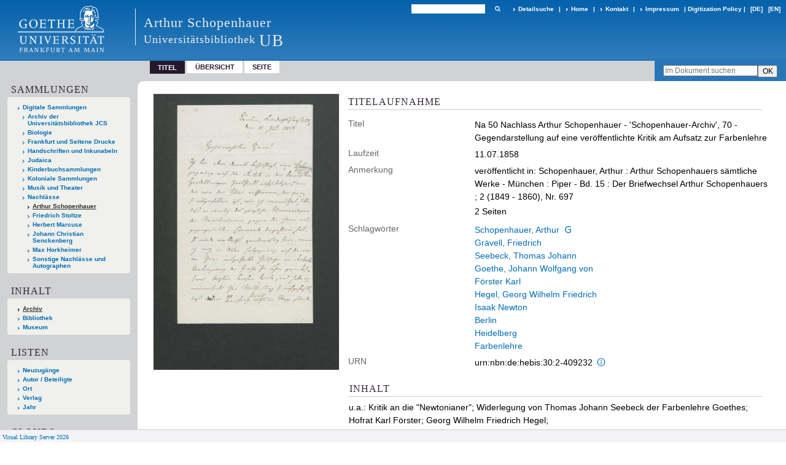

--- FILE ---
content_type: text/html;charset=utf-8
request_url: https://sammlungen.ub.uni-frankfurt.de/schopenhauer/content/titleinfo/4235472
body_size: 6981
content:
<!DOCTYPE html>
<html lang="de"><head><title>Nachlass Schopenhauer / Na 50 Nachlass Arthur Schopenhauer - 'Schopenhauer-Archiv',  70 - Gegendarstellung auf eine ver&#246;ffentlichte Kritik am Aufsatz zur Farbenlehre</title><meta name="twitter:image" content="http://sammlungen.ub.uni-frankfurt.de/schopenhauer/download/webcache/304/8031062"><meta name="twitter:title" content="Na 50 Nachlass Arthur Schopenhauer - 'Schopenhauer-Archiv',  70 - Gegendarstellung auf eine ver&#246;ffentlichte Kritik am Aufsatz zur Farbenlehre. 11.07.1858"><meta property="og:site" content="Nachlass Schopenhauer"><meta property="og:url" content="http://sammlungen.ub.uni-frankfurt.de/schopenhauer/4235472"><meta property="og:type" content="book"><meta property="og:title" content="Na 50 Nachlass Arthur Schopenhauer - 'Schopenhauer-Archiv',  70 - Gegendarstellung auf eine ver&#246;ffentlichte Kritik am Aufsatz zur Farbenlehre"><meta property="book:release_date" content="1858"><meta property="og:image" content="http://sammlungen.ub.uni-frankfurt.de/schopenhauer/download/webcache/304/8031062"><meta property="og:image:width" content="304"><meta property="og:image:height" content="451"><meta http-equiv="Content-Type" content="xml; charset=UTF-8"><meta name="viewport" content="width = device-width, initial-scale = 1"><meta name="description" content="Arthur Schopenhauer. Na 50 Nachlass Arthur Schopenhauer - 'Schopenhauer-Archiv',  70 - Gegendarstellung auf eine ver&#246;ffentlichte Kritik am Aufsatz zur Farbenlehre. 11.07.1858"><meta lang="de" content=""><link rel="shortcut icon" href="/schopenhauer/domainimage/favicon.ico" type="image/x-icon"><link rel="alternate" type="application/rss+xml" title="Arthur Schopenhauer" href="/schopenhauer/rss"><link type="text/css" href="/css/ubffm-server-balancer_front2.schopenhauer_content.css?8817540831153472579" rel="stylesheet"><script src="/thirdparty/jquery-3.6.0.min.js">&#160;</script><script defer src="/static/scripts/main.js">&#160;</script><script defer src="/static/scripts/common.js">&#160;</script><script defer src="/static/scripts/fulltext.js">&#160;</script><script defer src="/static/scripts/titleinfo.js">&#160;</script></head><body style="height:100%" class="bd-guest   bd-tableLayout  bd-r-ubffm bd-m- bd-schopenhauer  bd-retro bd-content bd-portal bd-metadata bd-portal-titleinfo bd-metadata-titleinfo bd-content-titleinfo bd-content-titleinfo-4235472 bd-list-rows bd-document"><span style="display:none" id="meta"><var id="tree">&#160;<var id="timeout" value="3600" class=" sessionsys"> </var><var id="name" value="schopenhauer" class=" domain"> </var><var id="relativeRootDomain" value="ubffm" class=" domain"> </var><var id="pathinfo" value="/schopenhauer/content/titleinfo/4235472" class=" request"> </var><var id="fulldata" value="false" class=" domain"> </var><var id="search-linkDetailedsearchScope" value="domain" class=" templating"> </var><var id="class" value="content" class=" request"> </var><var id="classtype" value="portal" class=" request"> </var><var id="tab" value="titleinfo" class=" request"> </var><var id="id" value="4235472" class=" request"> </var><var id="leftColToggled" value="false" class=" session"> </var><var id="facetFilterToggled" value="false" class=" session"> </var><var id="topheight" value="56" class=" session"> </var><var id="bottomheight" value="199" class=" session"> </var><var id="bodywidth" value="1000" class=" session"> </var><var id="centercolwidth" value="1006" class=" session"> </var><var id="middlerowheight" value="720" class=" session"> </var><var id="numberOfThumbs" value="20" class=" session"> </var><var id="clientwidth" value="1000" class=" session"> </var><var id="fullScreen" value="false" class=" session"> </var><var id="staticWidth" value="false" class=" session"> </var><var id="rightcolwidth" value="0" class=" session"> </var><var id="leftcolwidth" value="224" class=" session"> </var><var id="zoomwidth" value="1000" class=" session"> </var><var id="mode" value="w" class=" session"> </var><var id="initialized" value="true" class=" session"> </var><var id="sizes" value="128,1200,2000,0,1000,304,1504,504,800" class=" webcache"> </var><var id="availableZoomLevels" value="504,800,1000,1504,2000" class=" webcache"> </var><var id="js-toggleMobileNavi" value="None" class=" templating"> </var><var id="fullscreen-fullzoomOnly" value="false" class=" templating"> </var><var id="css-mobileMin" value="992px" class=" templating"> </var><var id="tei-on" value="false" class=" templating"> </var><var id="search-alertIfEmpty" value="true" class=" templating"> </var><var id="search-quicksearchScope" value="domain" class=" templating"> </var><var id="search-toggleListMinStructs" value="3" class=" templating"> </var><var id="search-highlightingColor" value="00808066" class=" templating"> </var><var id="layout-wrapperMargins" value="body" class=" templating"> </var><var id="layout-useMiddleContentDIV" value="false" class=" templating"> </var><var id="layout-navPortAboveMiddleContentDIV" value="false" class=" templating"> </var><var id="navPort-align" value="top" class=" templating"> </var><var id="navPort-searchTheBookInit" value="closed" class=" templating"> </var><var id="navPath-pageviewStructureResize" value="js" class=" templating"> </var><var id="layout-useLayout" value="tableLayout" class=" templating"> </var><var id="listNavigation-keepToggleState" value="false" class=" templating"> </var><var id="fullscreen-mode" value="None" class=" templating"> </var><var id="groups" value="guest" class=" user"> </var></var><var id="client" value="browser">&#160;</var><var id="guest" value="true">&#160;</var><var class="layout" id="colleft" value="titleinfo,">&#160;</var><var class="layout" id="colright" value="">&#160;</var></span><table cellpadding="0" cellspacing="0" id="cont"><tr id="rowTop"><td class="tdTop" id="tdTop"><a class="screenreaders" href="#leftParts">zum Hauptmen&#252;</a><a class="screenreaders" href="#centerParts">zum Inhalt</a><header role="banner" class=""><div id="defaultTop" class="wiki wiki-top defaultTop wiki-defaultTop defaultTop "><div class="cont"><table cellpadding="0" cellspacing="0" class="topContent" id="topContent">

<tr>
    

  <td width="5%"><a href="http://www.uni-frankfurt.de/"><img id="logo" alt="" src="/ubffm/domainresource/static/graphics/goethe.png"></a></td>
  <td id="topmenu">
      <div style="position:absolute;text-align:left;left:220px;top:14px;padding:10px 0 0 13px;border-left:1px solid #eee;height:60px">
          <h1 style="" id="projectname">Arthur Schopenhauer</h1>
          <div class="item" style="color:#eee;margin-bottom:0"><span style="display:inline-block;font-size:18px;vertical-align:top;margin-top:4px;">Universit&#228;tsbibliothek</span><span style="display:inline-block;font-size:27px;margin-left:6px">UB</span></div>
      </div>
      <form method="get" onsubmit="return alertIfEmpty()" name="searchBox" class="searchform" id="quickSearchform" action="/schopenhauer/search/quick"><label class="screenreaders" for="quicksearch">Schnellsuche: </label><input type="text" id="quicksearch" name="query" class="quicksearch" onfocus="this.value=''" style="" value="" preset="" msg="Bitte mindestens einen Suchbegriff eingeben."><button type="submit" id="quicksearchSubmit" class=" button large edge slim flat noborder searchglass"><span class="hidden">OK</span></button></form>
      <div style="display:inline-block;vertical-align:middle"><a class="textlink   " id="searchexpert" href="/schopenhauer/search"><span>Detailsuche</span></a>
      <span> | </span>
      <a id="linkHome" class="textlink " href="/" title="Home">Home</a>
      <span> | </span>
      <a id="linkContact" class=" textlink" href="/schopenhauer/doc/contact">Kontakt</a>
      <span> | </span>
      <a class="textlink" href="http://www.uni-frankfurt.de/impressum/">Impressum</a>
      <span> | </span>
      
      <a href="/wiki/digipolicy">Digitization Policy</a>
      <span> | </span>
      <span class="chooseLanguage langEls"><a class="uppercase sel"><abbr>[de]</abbr></a><a href="/action/changeLanguage?lang=en" class="uppercase "><abbr title="Sprache &#228;ndern: Englisch">[en]</abbr></a></span></div>
  </td>
</tr>
</table></div>
<div class="cont"></div>
<div class="cont"></div></div><nav class="navPort   "><ul id="navPort" class="nav-inline navPort-metadata navPort-content-titleinfo"><li class="viewCtrl_sel  tab-titleinfo firstCtrl tab-metadata-titleinfo" id="tab-content-titleinfo"><span>Titel</span></li><li class="viewCtrl  tab-thumbview evenCtrl tab-content tab-metadata-thumbview" id="tab-content-thumbview"><a href="/schopenhauer/content/thumbview/8031062">&#220;bersicht</a></li><li class="viewCtrl  tab-pageview tab-content tab-metadata-pageview" id="tab-content-pageview"><a href="/schopenhauer/content/pagetext/8031062">Seite</a></li><span style="font-size:0px">&#160;</span></ul><div id="searchTheBook" class="searchTheBook searchTheBook-metadata searchTheBook-titleinfo ly-"><form method="get" class="searchform" action="/schopenhauer/content/search/4235472" id="inbookSearch"><div class="input-wrapper "><label class="screenreaders" for="inputSearchTheBook">Im Dokument suchen</label><input type="text" name="query" id="inputSearchTheBook" placeholder="Im Dokument suchen" value=""></div><input type="submit" class="" id="submitSearchTheBook" style="" value="OK"></form></div></nav></header></td></tr><tr class="rowMiddle" id="rowMiddle"><td><table height="100%" cellpadding="0" cellspacing="0" id="middleContent"><tr><td id="colleft" class="colleft" style="height:100%"><a class="screenreaders" name="leftParts">&#160;</a><div id="leftContent"><nav role="navigation"><section><div class="menusection domainBox"><h4 class="menuheader" id="menuheaderDomainbox"><div>Sammlungen</div></h4><div class="menubox menubox menuboxDomainbox menuboxDomainbox-tree "><ul class="vl-nav nav"><li><a href="/" id="ubffm" class="">Digitale Sammlungen</a></li><li class=""><ul><li><a class="ubffm-child ubarchiv " href="/ubarchiv/nav/index/all">Archiv der Universit&#228;tsbibliothek JCS</a></li></ul></li><li class=""><ul><li><a class="ubffm-child ubffmbio " href="/biologie/nav/index/all">Biologie</a></li></ul></li><li class=""><ul><li><a class="ubffm-child frankfurt " href="/frankfurt/nav/index/all">Frankfurt und Seltene Drucke</a></li></ul></li><li class=""><ul><li><a class="ubffm-child ubffmms " href="/msinc/nav/index/all">Handschriften und Inkunabeln</a></li></ul></li><li class=""><ul><li><a class="ubffm-child ubffmssgjt " href="/judaica/nav/index/all">Judaica</a></li></ul></li><li class=""><ul><li><a class="ubffm-child kinderbuch " href="/kinderbuch/nav/index/all">Kinderbuchsammlungen</a></li></ul></li><li class=""><ul><li><a class="ubffm-child afrika " href="/kolonial/nav/index/all">Koloniale Sammlungen</a></li></ul></li><li class=""><ul><li><a class="ubffm-child musiktheater " href="/musiktheater/nav/index/all">Musik und Theater</a></li></ul></li><li class=""><ul><li><a class="ubffm-child ubffma " href="/nachlass/nav/index/all">Nachl&#228;sse</a></li><li class="sel"><ul><li><a class="ubffma-child schopenhauer sel " href="/schopenhauer/nav/index/all">Arthur Schopenhauer</a></li></ul></li><li class=""><ul><li><a class="ubffma-child stoltze " href="/stoltze/nav/index/all">Friedrich Stoltze</a></li></ul></li><li class=""><ul><li><a class="ubffma-child marcuse " href="/marcuse/nav/index/all">Herbert Marcuse</a></li></ul></li><li class=""><ul><li><a class="ubffma-child senckenberg " href="/senckenberg/nav/index/all">Johann Christian Senckenberg</a></li></ul></li><li class=""><ul><li><a class="ubffma-child ubffmhorkheimer " href="/horkheimer/nav/index/all">Max Horkheimer</a></li></ul></li><li class=""><ul><li><a class="ubffma-child nachmisc " href="/nachmisc/nav/index/all">Sonstige Nachl&#228;sse und Autographen</a></li></ul></li></ul></li></ul></div></div></section><section><div id="firstClassificationLevel" class="menusection"><h4 class="menuheader menuheader-sel" id=""><div>Inhalt</div></h4><div class="menubox menubox"><ul class="vl-nav nav"><li><a class="submenu sel first " href="/schopenhauer/nav/classification/4426438">Archiv</a></li><li><a class="submenu " href="/schopenhauer/nav/classification/4426696">Bibliothek</a></li><li><a class="submenu last " href="/schopenhauer/nav/classification/4426701">Museum</a></li></ul></div></div></section><section><div class="menusection menusection-selectIndex"><h4 class="menuheader" id="menuboxSelectIndexHeader"><div>Listen</div></h4><div class="menubox menubox" id="menuboxSelectIndexBox"><ul class="vl-nav nav"><li><a class="" href="/schopenhauer/nav/history">Neuzug&#228;nge</a></li><li><a class="index-name " href="/schopenhauer/nav/index/name">Autor / Beteiligte</a></li><li><a class="index-place " href="/schopenhauer/nav/index/place">Ort</a></li><li><a class="index-printer-publisher " href="/schopenhauer/nav/index/printer-publisher">Verlag</a></li><li><a class="index-date last" href="/schopenhauer/nav/index/date">Jahr</a></li></ul></div></div></section><section><div class="menusection menusection-clouds"><h4 class="menuheader" id="menuboxCloudsHeader"><div>Clouds</div></h4><div class="menubox menubox" id="menuboxCloudsBox"><ul class="vl-nav nav"><li><a class="cloud-keyword  first" href="/schopenhauer/nav/cloud/keyword">Schlagw&#246;rter</a></li><li><a class="cloud-place " href="/schopenhauer/nav/cloud/place">Orte</a></li><li><a class="cloud-name " href="/schopenhauer/nav/cloud/name">Autoren / Beteiligte</a></li><li><a class="cloud-publisher " href="/schopenhauer/nav/cloud/publisher">Verlage</a></li><li><a class="cloud-date  last" href="/schopenhauer/nav/cloud/date">Jahre</a></li></ul></div></div></section></nav></div></td><td id="colmain" class="colmain" valign="top" style="height:100%"><main role="main"><img alt="" style="position:absolute;left:-9999px" id="cInfo" width="0" height="0"><div id="div-titleinfo" class="datacol  type_document"><table id="titleinfo" cellpadding="0" cellspacing="0" width="100%"><tr><td id="td-titleInfoImage"><div id="titleInfoImage" class=""><div class="wr"><a class="imgLink" href="/schopenhauer/content/pagetext/8031062"><img alt="Zur Seitenansicht" border="0" src="/schopenhauer/image/largethumb/8031062" width="304" height="451"></a></div></div></td><td id="td-titleInfoMetadata"><table id="titleInfoMetadata" class="titleInfo" cellspacing="0" cellpadding="0"><tr><td colspan="2" class="tdMainheader" id="mainheaderTitleData"><h1 class="mainheader " id=""><div class="headertext"><div>Titelaufnahme</div></div></h1></td></tr><tr><td><ul class="nav"><tr id="mods_titleInfoTitleNotType"><td class="name title ">Titel</td><td class="value title "><div class="valueDiv"><span class="mods-title">Na 50 Nachlass Arthur Schopenhauer - 'Schopenhauer-Archiv',  70 - Gegendarstellung auf eine ver&#246;ffentlichte Kritik am Aufsatz zur Farbenlehre</span></div></td></tr><tr id="mods_originInfoNotEditionElectronicEdition"><td class="name ">Laufzeit</td><td class="value ">11.07.1858</td></tr><tr id="mods_noteNotType"><td class="name modsNote">Anmerkung</td><td class="value modsNote"><div class="valueDiv-3  mods-note">ver&#246;ffentlicht in: Schopenhauer, Arthur : Arthur Schopenhauers s&#228;mtliche Werke - M&#252;nchen : Piper - Bd. 15 : Der Briefwechsel Arthur Schopenhauers ; 2 (1849 - 1860), Nr. 697 </div><div class="valueDiv-3  mods-note">2 Seiten </div></td></tr><tr id="mods_subject"><td class="name ">Schlagw&#246;rter</td><td class="value "><div class="valueDiv-3 subject mods-name"><a id="bib.personalName" class="" href="/schopenhauer/search?operation=searchRetrieve&amp;query=bib.personalName%3D%22Schopenhauer%2C%0A%09%09%09%09%09%09%09%09%09%09%09Arthur%22%20and%20vl.domain%3Ddomain%20sortBy%20dc.title%2Fasc" title="Suche nach: Autor / Beteiligte = Schopenhauer,
											Arthur">Schopenhauer,
											Arthur</a> <a class="vlIcon" title="In der Gemeinsamen Normdatei der DNB nachschlagen" href="http://d-nb.info/gnd/118610465" target="_blank"><span class="ln-ico ln-dnb"></span></a> </div><div class="valueDiv-3 subject mods-name"><a id="bib.personalName" class="" href="/schopenhauer/search?operation=searchRetrieve&amp;query=bib.personalName%3D%22Gr%C3%A4vell%2C%20Friedrich%22%20and%20vl.domain%3Ddomain%20sortBy%20dc.title%2Fasc" title="Suche nach: Autor / Beteiligte = Gr&#228;vell, Friedrich">Gr&#228;vell, Friedrich</a> </div><div class="valueDiv-3 subject mods-name"><a id="bib.personalName" class="" href="/schopenhauer/search?operation=searchRetrieve&amp;query=bib.personalName%3D%22Seebeck%2C%20Thomas%20Johann%22%20and%20vl.domain%3Ddomain%20sortBy%20dc.title%2Fasc" title="Suche nach: Autor / Beteiligte = Seebeck, Thomas Johann">Seebeck, Thomas Johann</a> </div><div class="valueDiv-3 subject mods-name"><a id="bib.personalName" class="" href="/schopenhauer/search?operation=searchRetrieve&amp;query=bib.personalName%3D%22Goethe%2C%20Johann%20Wolfgang%20von%22%20and%20vl.domain%3Ddomain%20sortBy%20dc.title%2Fasc" title="Suche nach: Autor / Beteiligte = Goethe, Johann Wolfgang von">Goethe, Johann Wolfgang von</a> </div><div class="valueDiv-3 subject mods-name"><a id="bib.personalName" class="" href="/schopenhauer/search?operation=searchRetrieve&amp;query=bib.personalName%3D%22F%C3%B6rster%20Karl%22%20and%20vl.domain%3Ddomain%20sortBy%20dc.title%2Fasc" title="Suche nach: Autor / Beteiligte = F&#246;rster Karl">F&#246;rster Karl</a> </div><div class="valueDiv-3 subject mods-name"><a id="bib.personalName" class="" href="/schopenhauer/search?operation=searchRetrieve&amp;query=bib.personalName%3D%22Hegel%2C%20Georg%20Wilhelm%20Friedrich%22%20and%20vl.domain%3Ddomain%20sortBy%20dc.title%2Fasc" title="Suche nach: Autor / Beteiligte = Hegel, Georg Wilhelm Friedrich">Hegel, Georg Wilhelm Friedrich</a> </div><div class="valueDiv-3 subject mods-name"><a id="bib.personalName" class="" href="/schopenhauer/search?operation=searchRetrieve&amp;query=bib.personalName%3D%22Isaak%20Newton%22%20and%20vl.domain%3Ddomain%20sortBy%20dc.title%2Fasc" title="Suche nach: Autor / Beteiligte = Isaak Newton">Isaak Newton</a> </div><div class="valueDiv-3 subject mods-geographic"><a id="dc.subject" class="" href="/schopenhauer/search?operation=searchRetrieve&amp;query=dc.subject%3D%22Berlin%22%20and%20vl.domain%3Ddomain%20sortBy%20dc.title%2Fasc" title="Suche nach: Schlagwort = Berlin">Berlin</a> </div><div class="valueDiv-3 subject mods-geographic"><a id="dc.subject" class="" href="/schopenhauer/search?operation=searchRetrieve&amp;query=dc.subject%3D%22Heidelberg%22%20and%20vl.domain%3Ddomain%20sortBy%20dc.title%2Fasc" title="Suche nach: Schlagwort = Heidelberg">Heidelberg</a> </div><div class="valueDiv-3 subject mods-topic"><a id="dc.subject" class="" href="/schopenhauer/search?operation=searchRetrieve&amp;query=dc.subject%3D%22Farbenlehre%22%20and%20vl.domain%3Ddomain%20sortBy%20dc.title%2Fasc" title="Suche nach: Schlagwort = Farbenlehre">Farbenlehre</a> </div></td></tr><tr id="mods_IdentifierUrn"><td class="name ">URN</td><td class="value "><span>urn:nbn:de:hebis:30:2-409232&#160;</span><a class="vlIcon" href="/schopenhauer/wiki/identifier/urnresolving?urn=urn:nbn:de:hebis:30:2-409232"><span class="ln-ico ln-info"></span></a></td></tr></ul></td></tr></table><table class="titleInfo " id="titleInfoTableOfContents" cellspacing="0"><tr><td colspan="2" class="tdSubheader"><div class="subheader" role="heading">Inhalt</div></td></tr><tr><td colspan="2"><p>u.a.: Kritik an die "Newtonianer"; Widerlegung von Thomas Johann Seebeck der Farbenlehre Goethes; Hofrat Karl F&#246;rster; Georg Wilhelm Friedrich Hegel; </p></td></tr></table><table class="titleInfo " id="titleInfoLinkActions" cellspacing="0"><tr><td colspan="2" class="tdSubheader"><div class="subheader" role="heading">Links</div></td></tr><tr><td colspan="2"><tr><td class="name titleinfoLinkAction">IIIF</td><td id="titleinfoLinksI3F" class="value titleinfoLinkAction"><span class="I3FManifestLink"><span class="ln-ico ln-iiif"></span><span class="hide-underlined">&#160;</span><a target="iiif-manifest" href="/i3f/v20/4235472/manifest">IIIF-Manifest</a></span></td></tr></td></tr></table><table class="titleInfo " id="titleinfoResources" cellspacing="0"><tr><td colspan="2" class="tdSubheader"><div class="subheader" role="heading">Dateien</div></td></tr><tr><td colspan="2"><div class="content"><div><div class="resource block"><span class="ln-ico ln-pdf"></span><span class="hide-underlined">&#160;</span><a class="resourceLink " href="/download/pdf/4235472.pdf" title="0,39 MB"><span>Na 50 Nachlass Arthur Schopenhauer - 'Schopenhauer-Archiv' 70 - Gegendarstellung [<span class="fileext">Pdf</span> <span>401,45kb</span>]</span></a></div></div><format name="" type="ris" cfg="risDownload" ref="format/ris"></format></div></td></tr></table><table class="titleInfo " id="titleInfoClassification" cellspacing="0"><tr><td colspan="2" class="tdSubheader"><div class="subheader" role="heading">Klassifikation</div></td></tr><tr><td colspan="2"><div class="titleInfoClassification"><tr class="ancestorStructureAxis schopenhauer"><td class="classificationLinks"><nav role="navigation"><a class="item pos1 schopenhauer" href="/schopenhauer/nav/classification/4426438">Archiv</a> <span class="pos2"> &#8594; </span><a class="item pos2 schopenhauer" href="/schopenhauer/nav/classification/4426470">Arthur Schopenhauer (1788-1860)</a> <span class="pos3"> &#8594; </span><a class="item pos3 schopenhauer" href="/schopenhauer/nav/classification/4426498">Korrespondenzen</a> <span class="pos4"> &#8594; </span><a class="item pos4 schopenhauer" href="/schopenhauer/nav/classification/4426520">Wissenschaftliche und publizistische Angelegenheiten</a> <span class="pos5"> &#8594; </span><a class="item pos5 schopenhauer" href="/schopenhauer/nav/classification/4426521">Anh&#228;nger und F&#246;rderer der Philosophie</a> <span class="pos6"> &#8594; </span><a class="item pos6 schopenhauer" href="/schopenhauer/nav/classification/4426534">eingehende Briefe von Friedrich Gr&#228;vell</a> </nav></td></tr></div></td></tr></table></td></tr></table></div><var id="publicationID" value="4235472" class="zoomfullScreen"> </var><var id="mdlistCols" value="false"> </var><var id="isFullzoom" value="false" class="zoomfullScreen"> </var><var id="employsPageview" value="true" class="pagetabs"> </var><var id="webcacheSizes" value="128,304,504,800,1000,1200,1504,2000"> </var><var id="navLastSearchUrl" value="/schopenhauer/search?query=dc.subject%3D%22Medizin%22+and+vl.domain%3Ddomain+sortBy+dc.title%2Fasc&amp;operation=searchRetrieve"> </var></main></td></tr></table></td></tr><tr id="rowBottom"><td class="footer" id="footer"><footer role="contentinfo" class=""><div id="custom-footer" class="wiki wiki-bottom custom-footer wiki-custom-footer customFooter "><div class="cont"><style>
#impressum {
    background-color: #483B56;
    color: white;
    font-weight: bold;
    font-size: 10px;
    text-align: center;
    padding: 4px;
}
#impressum a {
    color: white;
    text-decoration: none;
}
#impressum a:hover {
    text-decoration: underline;
}
#navUnten {
    margin-bottom: 20px;
    margin-top: 20px;
    margin-left: auto;
    margin-right: auto;
    width: 920px;
}
#navUnten td.fussSpalte {
    width: 180px;
    vertical-align: top;
}
.fussSpalte h3 {
    font-size: 11px;
    font-weight: bold;
    margin: 0px 0px 10px;
    font-family: sans-serif;
}
.fussSpalte ul {
    list-style: none outside none;
    margin: 0px;
    padding: 0px;
}
.fussSpalte a {
    background: url(https://www.ub.uni-frankfurt.de/images2012/arrow_blau.gif) no-repeat scroll 0 6px transparent;
    text-decoration: none;
    color: #005eaa;
    font-size: 11px;
    display: block;
    margin-left: 0px;
    padding: 2px 0px 2px 6px;
}
</style></div>
<div class="cont"><table width="100%" border="0" style="margin:0px;">
<tr>
   <td id="fuss" colspan="3" style="padding-bottom:0px; padding-top:0px">
       <div id="impressum">
       &#169; 2025 Universit&#228;tsbibliothek Frankfurt am Main
        <span class="fusszitat"> |</span> <a href="http://www.ub.uni-frankfurt.de/ueber/hinweise.html"> Rechtliche Hinweise</a> | <a href="http://www.ub.uni-frankfurt.de/benutzung/datenschutz.html">Datenschutz</a> |
        <a href="http://www2.uni-frankfurt.de/impressum">Impressum</a> </div>

<table id="navUnten" border="0">
<tbody><tr>
<td class="fussSpalte">
<h3>Aktuelles</h3>
<ul>
<li><a href="http://www.ub.uni-frankfurt.de/aktuell.html">Neue Seiten</a></li>
<li><a href="http://www.ub.uni-frankfurt.de/ne/fachlist.html">Neuerwerbungslisten </a></li>
<li><a href="http://info.ub.uni-frankfurt.de/neu_liste.html?fach=aakttest">Neue Datenbanken</a></li>

<li><a href="http://www.ub.uni-frankfurt.de/benutzung/literatursuche.html">F&#252;hrungen und Schulungen</a></li>
</ul></td>

<td class="fussSpalte">
<h3>Von zu Hause</h3>
<ul>
<li><a href="http://www.ub.uni-frankfurt.de/login_tipps.html">Online-Angebote au&#223;erhalb des Campus nutzen</a></li>
<li><a href="http://www.ub.uni-frankfurt.de/benutzung/bestellen.html">B&#252;cher online bestellen</a></li>
<li><a href="https://hds.hebis.de/Shibboleth.sso/UBFFM?target=https://hds.hebis.de/ubffm/MyResearch/Home">Verl&#228;ngern, Konto abfragen</a></li>
<li><a href="http://www.ub.uni-frankfurt.de/benutzung/portal_hilfe.html">Hilfe zu Ihrem Konto</a></li>

</ul></td>

<td class="fussSpalte">
<h3>Ver&#246;ffentlichungen</h3>
<ul>
<li><a href="http://publikationen.ub.uni-frankfurt.de/">Hochschulpublikationen</a></li>
<li><a href="http://sammlungen.ub.uni-frankfurt.de/">Digitale Sammlungen</a></li>
<li><a href="http://www.ub.uni-frankfurt.de/publikationen/buecherstub.html">Frankfurter Bibliotheksschriften, Ausstellungskataloge</a></li>
</ul></td>

<td class="fussSpalte">
<h3>Bibliographien</h3>
<ul>
<li><a href="http://www.ub.uni-frankfurt.de/bdsl/bdsl-start.html">Bibliographie der deutschen Sprach- und Literatur- wissenschaft (BDSL)</a></li>
<li><a href="http://www.blldb-online.de/">Bibliographie Linguistischer Literatur (BLL)</a></li>
<li><a href="http://cbsopac.rz.uni-frankfurt.de/LNG=DU/CHARSET=UTF-8/DB=2.4/">Hessische Bibliographie</a></li>
</ul></td>

<td class="fussSpalte">
<h3>&#220;ber die Universit&#228;tsbibliothek</h3>
<ul>
<li><a href="http://www.ub.uni-frankfurt.de/ueber">&#220;ber die Universit&#228;tsbibliothek</a></li>
<li><a href="http://www.ub.uni-frankfurt.de/ueber/uebersicht2017.pdf">Bibliothekssystem in Zahlen</a></li>

<li><a href="http://www.ub.uni-frankfurt.de/ueber/senckenberg_biographie.html">Unser Namensgeber</a></li>
<li><a href="http://www.ub.uni-frankfurt.de/ueber/freunde.html">Freunde  der Universit&#228;tsbibliothek</a></li>
<li><a href="http://www.ub.uni-frankfurt.de/presse/">Pressemitteilungen</a></li>
</ul></td>
</tr>
</tbody></table>
   </td>
</tr>
</table></div>
<div class="cont"><div class="fussSpalte">
<a href="https://www.semantics.de/visual_library">Visual Library Server 2018</a>
</div></div></div><div class="footerContent" id="footerContent"><span class="f-links-vls"><a id="footerLinkVLS" target="_blank" href="http://www.semantics.de/produkte/visual_library/">Visual Library Server 2026</a></span></div></footer></td></tr></table></body></html>